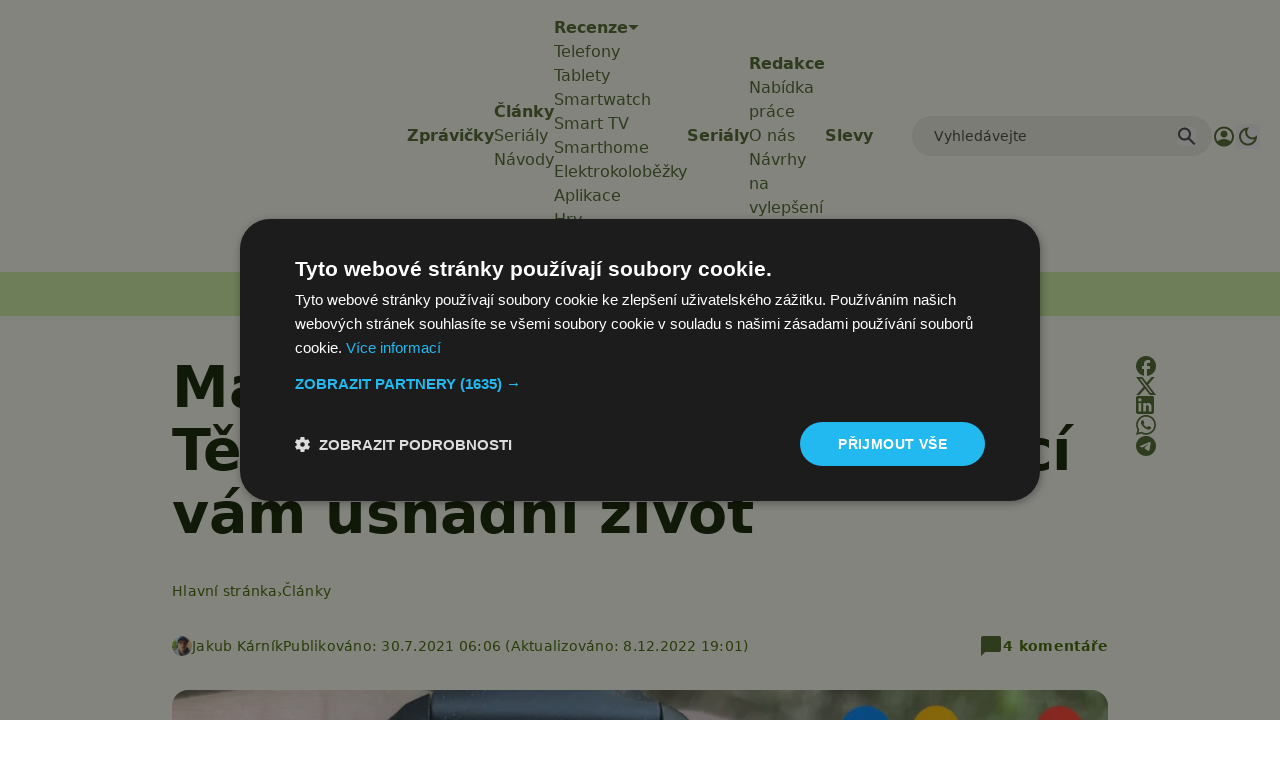

--- FILE ---
content_type: text/html; charset=utf-8
request_url: https://www.google.com/recaptcha/api2/aframe
body_size: 269
content:
<!DOCTYPE HTML><html><head><meta http-equiv="content-type" content="text/html; charset=UTF-8"></head><body><script nonce="RJui-5KMrYFGDL-2H8CBrQ">/** Anti-fraud and anti-abuse applications only. See google.com/recaptcha */ try{var clients={'sodar':'https://pagead2.googlesyndication.com/pagead/sodar?'};window.addEventListener("message",function(a){try{if(a.source===window.parent){var b=JSON.parse(a.data);var c=clients[b['id']];if(c){var d=document.createElement('img');d.src=c+b['params']+'&rc='+(localStorage.getItem("rc::a")?sessionStorage.getItem("rc::b"):"");window.document.body.appendChild(d);sessionStorage.setItem("rc::e",parseInt(sessionStorage.getItem("rc::e")||0)+1);localStorage.setItem("rc::h",'1768531078667');}}}catch(b){}});window.parent.postMessage("_grecaptcha_ready", "*");}catch(b){}</script></body></html>

--- FILE ---
content_type: text/javascript
request_url: https://app.prijmout-cookies.cz/api/get_ip_script
body_size: -153
content:
var lynt_country = 'US'; var lynt_ip = '3.138.111.140';